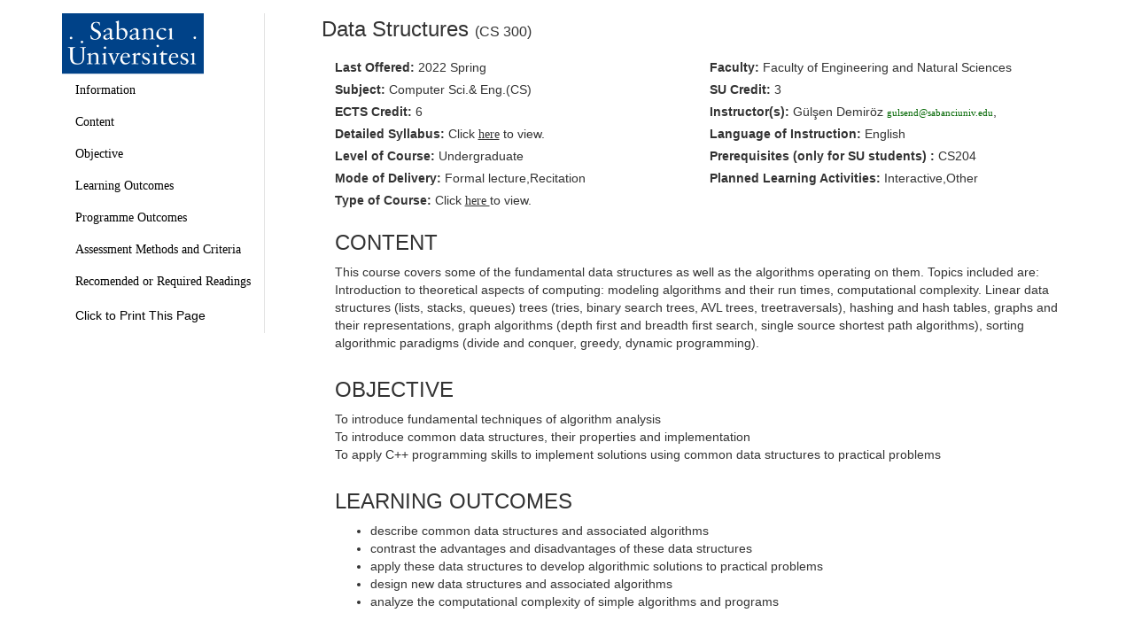

--- FILE ---
content_type: text/html; charset=UTF-8
request_url: https://www.sabanciuniv.edu/syllabus/courses.php?year=2022&term=02&subject=CS&code=300&lan=eng
body_size: 5430
content:
<!DOCTYPE html>
<html xmlns="http://www.w3.org/1999/xhtml">
  <head>
    <meta http-equiv="Content-Type" content="text/html; charset=utf-8" />
    <title>Sabancı University :: Course Offerings
    </title>
    <meta name="googlebot" content="unavailable_after: 01-Nov-2023 00:00:00 EST">
    <link href="https://maxcdn.bootstrapcdn.com/bootstrap/3.4.0/css/bootstrap.min.css" rel="stylesheet" type="text/css" />
    <script src="https://ajax.googleapis.com/ajax/libs/jquery/3.4.1/jquery.min.js">
    </script>
    <script src="https://maxcdn.bootstrapcdn.com/bootstrap/3.4.0/js/bootstrap.min.js">
    </script>
    <link href="style.css" rel="stylesheet" type="text/css" />
  </head>
  <body>
    <script type="text/javascript">
      function hideOrShow(idElement) {
        element = document.getElementById(idElement);
        if (element.className == "table print_goster") {
          element.className = "table";
        }
        else {
          element.className = "table print_goster";
        }
      }
    </script>
                    <!--<div align="right" style="font-family:Tahoma, Geneva, sans-serif; font-size:11px; background-color:#EEEEEE"><img src="images/webc.gif" border="0" alt="" align="bottom">:&nbsp;Detailed Syllabus </div>-->
        <main role="main" class="container">
      <div class="row">
        <!--Navbar-->

        <nav class="col-sm-3 scrollspy hidden-xs" id="navbar">
          <ul class="nav nav-pills nav-stacked" data-spy="affix" >
            <li>
              <img class="su-logo" src="https://sabanciuniv.edu/logos/logo-en.png">
            </li>
            <li class="follow">
              <a href="#course-info">Information</a>
            </li>
            <li class="follow">
              <a href="#course-content">Content</a>
            </li>
            <li class="follow">
              <a href="#course-objective">Objective</a>
            </li>
                      <li class="follow">
              <a href="#course-learning-outcome">Learning Outcomes</a>
            </li>
                                <li class="follow">
              <a href="#course-programme-outcome">Programme Outcomes</a>
            </li>
          
            <li class="follow">
              <a href="#assesments">Assessment Methods and Criteria</a>
            </li>
                        <li class="follow">
              <a href="#recomended">Recomended or Required Readings</a>
            </li>
                      <li>
              <a onclick="printPage()">Click to Print This Page</a>
            </li>
          </ul>
        </nav>
        <div class="col-sm-9">
          <section id="course-info">
            <h3>
              Data Structures <span style="font-size: 16px;">(CS 300)</span>
            </h3>
            <div class="col-xs-12 col-sm-12">
              <h5>



              </h5>
            </div>
            <div class="col-xs-12 col-sm-6">
              <label>Last Offered:
              </label>
                                    2022 Spring            </div>
            <div class="col-xs-12 col-sm-6">
              <label>Faculty:
              </label>
              Faculty of Engineering and Natural Sciences            </div>
            <div class="col-xs-12 col-sm-6">
              <label>Subject:
              </label>
              Computer Sci.& Eng.(CS)            </div>
            <div class="col-xs-12 col-sm-6">
              <label>SU Credit:
              </label>
              3            </div>
            <div class="col-xs-12 col-sm-6">
              <label>ECTS Credit:
              </label>
              6            </div>
            <div class="col-xs-12 col-sm-6">
              <label>Instructor(s):
              </label>
              Gülşen Demiröz <a href="mailto: gulsend@sabanciuniv.edu">gulsend@sabanciuniv.edu</a>,             </div>
            <div class="col-xs-12 col-sm-6">
              <label>Detailed Syllabus:
              </label>
              Click <a class="newlink" href="http://www.sabanciuniv.edu/syllabus/?crn=20196&term=202202" target="_blank"><u>here</u></a> to view.<br/>            </div>
            <div class="col-xs-12 col-sm-6">
              <label>Language of Instruction:
              </label>
              English            </div>
            <div class="col-xs-12 col-sm-6">
              <label>Level of Course:
              </label>
                            Undergraduate
                          </div>
          </section>
          <div class="col-xs-12 col-sm-6">
            <label>Prerequisites
              <span>(only for SU students)
              </span>:
            </label>
            CS204          </div>
                    <div class="col-xs-12 col-sm-6">
            <label>Mode of Delivery:
            </label>
            Formal lecture,Recitation          </div>
                              <div class="col-xs-12 col-sm-6">
            <label>Planned Learning Activities:
            </label>
            Interactive,Other          </div>
                    <div class="col-xs-12 col-sm-12">
            <label>Type of Course:
            </label>
            Click <u>
            <a class="newlink" href="#" onclick="hideOrShow('_2')">here
            </a> </u>to view.
                        <table class="table print_goster" id="_2">
              <tr>
                <td align="center">Programs\Type
                </td>
                <td align="center">Required
                </td>
                <td align="center">Core Elective
                </td>
                <td align="center">Area Elective
                </td>
              </tr>
                            <tr>
                <td align="center">
                  Computer Science and Engineering                </td>
                <td align="center">
                  *                </td>
                <td align="center">
                                  </td>
                <td align="center">
                                  </td>
              </tr>
                            <tr>
                <td align="center">
                  Computer Science and Engineering                </td>
                <td align="center">
                  *                </td>
                <td align="center">
                                  </td>
                <td align="center">
                                  </td>
              </tr>
                            <tr>
                <td align="center">
                  Electronics Engineering                </td>
                <td align="center">
                                  </td>
                <td align="center">
                                  </td>
                <td align="center">
                  *                </td>
              </tr>
                            <tr>
                <td align="center">
                  Electronics Engineering                </td>
                <td align="center">
                                  </td>
                <td align="center">
                                  </td>
                <td align="center">
                  *                </td>
              </tr>
                            <tr>
                <td align="center">
                  Industrial Engineering                </td>
                <td align="center">
                                  </td>
                <td align="center">
                  *                </td>
                <td align="center">
                                  </td>
              </tr>
                            <tr>
                <td align="center">
                  Industrial Engineering (Previous Name: Manufacturing Systems Engineering)                </td>
                <td align="center">
                                  </td>
                <td align="center">
                  *                </td>
                <td align="center">
                                  </td>
              </tr>
                            <tr>
                <td align="center">
                  Materials Science and Nano Engineering                </td>
                <td align="center">
                                  </td>
                <td align="center">
                                  </td>
                <td align="center">
                  *                </td>
              </tr>
                            <tr>
                <td align="center">
                  Materials Science and Nano Engineering (Previous Name: Materials Science and  Engineering)                </td>
                <td align="center">
                                  </td>
                <td align="center">
                                  </td>
                <td align="center">
                  *                </td>
              </tr>
                            <tr>
                <td align="center">
                  Mechatronics Engineering                </td>
                <td align="center">
                                  </td>
                <td align="center">
                                  </td>
                <td align="center">
                  *                </td>
              </tr>
                            <tr>
                <td align="center">
                  Mechatronics Engineering                </td>
                <td align="center">
                                  </td>
                <td align="center">
                                  </td>
                <td align="center">
                  *                </td>
              </tr>
                            <tr>
                <td align="center">
                  Microelectronics                </td>
                <td align="center">
                                  </td>
                <td align="center">
                                  </td>
                <td align="center">
                  *                </td>
              </tr>
                            <tr>
                <td align="center">
                  Molecular Biology, Genetics and Bioengineering                </td>
                <td align="center">
                                  </td>
                <td align="center">
                  *                </td>
                <td align="center">
                                  </td>
              </tr>
                            <tr>
                <td align="center">
                  Molecular Biology, Genetics and Bioengineering (Pre. Name: Biological Sciences and Bioengineering)                </td>
                <td align="center">
                                  </td>
                <td align="center">
                  *                </td>
                <td align="center">
                                  </td>
              </tr>
                            <tr>
                <td align="center">
                  Telecommunications                </td>
                <td align="center">
                                  </td>
                <td align="center">
                                  </td>
                <td align="center">
                  *                </td>
              </tr>
                          </table>
                      </div>
          <section id="course-content" class="col-sm-12">
            <h3>CONTENT</h3>
            <div class="content-body">
              <p>This course covers some of the fundamental data structures as well as the algorithms operating on them. Topics included are: Introduction to theoretical aspects of computing: modeling algorithms and their run times, computational complexity. Linear data structures (lists, stacks, queues) trees (tries, binary search trees, AVL trees, treetraversals), hashing and hash tables, graphs and their representations, graph algorithms (depth first and breadth first search, single source shortest path algorithms), sorting algorithmic paradigms (divide and conquer, greedy, dynamic programming). </p>            </div>
          </section>
                    <section id="course-objective" class="col-sm-12">
            <h3>OBJECTIVE
            </h3>
            <div class="objective-body">
              <p>To introduce fundamental techniques of algorithm analysis<br />To introduce common data structures, their properties and implementation<br />To apply C++ programming skills to implement solutions using common data structures to practical problems<br /></p>            </div>
          </section>
                              <section id="course-learning-outcome" class="col-sm-12">
            <h3>LEARNING OUTCOMES
            </h3>
            <div class="learning-outcome">
              <ul>
                                <li>describe common data structures and associated algorithms     </li>
                                <li>contrast the advantages and disadvantages of these data structures </li>
                                <li>apply these data structures to develop algorithmic solutions to practical problems</li>
                                <li>design new data structures and associated algorithms </li>
                                <li>analyze the computational complexity of simple algorithms and programs
</li>
                            </ul>
            </div>
          </section>
                              <section id="course-programme-outcome" class="col-sm-12">
            <h3>PROGRAMME OUTCOMES
            </h3>
            <div class="learning-outcome">
              <div class="accordion" id="accordionExample">
                                <div class="card">
                  <div class="card-header" id="Common-Outcomes-For-All-Programs">
                    <h2 class="mb-0">
                                            <button class="btn btn-link" type="button" data-toggle="collapse" data-target="#commonoutcomesforallprograms" aria-expanded="true" aria-controls="commonoutcomesforallprograms">
                        Common Outcomes For All Programs                        <i class="plus alt"></i>
                      </button>
                                        </h2>
                  </div>
                                    <div id="commonoutcomesforallprograms" class="collapse" aria-labelledby="commonoutcomesforallprograms" data-parent="#accordionExample">
                                    <div class="card-body">
                      <hr></hr><p> <strong>1.</strong> Understand the world, their country, their society, as well as themselves and have awareness of ethical problems, social rights, values and responsibility to the self and to others. 1</p><p> <strong>2.</strong> Understand different disciplines from natural and social sciences to mathematics and art, and develop interdisciplinary approaches in thinking and practice. 3</p><p> <strong>3.</strong> Think critically, follow innovations and developments in science and technology, demonstrate personal and organizational entrepreneurship and engage in life-long learning in various subjects; have the ability to continue to educate him/herself. 4</p><p> <strong>4.</strong> Communicate effectively in Turkish and English by oral, written, graphical and technological means. 2</p><p> <strong>5.</strong> Take individual and team responsibility, function effectively and respectively as an individual and a member or a leader of a team; and have the skills to work effectively in multi-disciplinary teams. 3</p>                    </div>
                                      </div>
                  
                </div>

                                <div class="card">
                  <div class="card-header" id="Common-Outcomes-For-Faculty-of-Eng.-&-Natural-Sci.">
                    <h2 class="mb-0">
                                            <button class="btn btn-link" type="button" data-toggle="collapse" data-target="#commonoutcomesforfacultyofengnaturalsci" aria-expanded="true" aria-controls="commonoutcomesforfacultyofengnaturalsci">
                        Common Outcomes For Faculty of Eng. & Natural Sci.                        <i class="plus alt"></i>
                      </button>
                                        </h2>
                  </div>
                                    <div id="commonoutcomesforfacultyofengnaturalsci" class="collapse" aria-labelledby="commonoutcomesforfacultyofengnaturalsci" data-parent="#accordionExample">
                                    <div class="card-body">
                      <hr></hr><p> <strong>1.</strong> Possess sufficient knowledge of mathematics, science, fundamental engineering, computational methods and program-specific engineering topics; use theoretical and applied knowledge of these areas in complex engineering problems. 3</p><p> <strong>2.</strong> Identify, define, formulate and solve complex engineering problems while considering the UN Sustainable Development Goals; choose and apply suitable analysis, design, estimation/prediction and modeling methods for this purpose. 3</p><p> <strong>3.</strong> Develop, choose and use modern techniques and tools that are needed for analysis and solution of complex problems faced in engineering applications; use information technologies effectively. 2</p><p> <strong>4.</strong> Have the ability to design a complex system, process, instrument or a product under realistic constraints and conditions, with the goal of fulfilling creative current and future requirements. 1</p><p> <strong>5.</strong> Use research methods, including conducting literature reviews, designing experiments, performing experiments, collecting data, analyzing results, and interpreting results, to investigate complex engineering problems or discipline-specific research topics. 1</p><p> <strong>6.</strong> Possess knowledge of business practices such as project management, risk management, change management, and economic feasibility analysis; awareness on entrepreneurship and innovation. 1</p><p> <strong>7.</strong> Possess knowledge of impact of engineering solutions on society, health and safety, the economy, sustainability, and the environment within the framework of the UN Sustainable Development Goals; awareness on legal outcomes of engineering solutions; awareness of acting impartially and inclusively without any form of discrimination; act in accordance with ethical principles, possessing knowledge of professional and ethical responsibilities. 1</p><p> <strong>8.</strong> Communicate effectively, both orally and in writing, on technical subjects, considering the diverse characteristics of the target audience (such as education, language, and profession). 1</p>                    </div>
                                      </div>
                  
                </div>

                              </div>
            </div>
          </section>
                      <section id="2" class="col-sm-12 print_goster">
              <h3>Update Date:
              </h3>
              <div class="update-date">
                              </div>
            </section>
                        <div id="assesments" class="col-sm-12">
              <h3>ASSESSMENT METHODS and CRITERIA
              </h3>
              <table align="center" class="table">
                <tr>
                  <td width="20%">&nbsp;
                  </td>
                  <td width="80%">Percentage (%)
                  </td>
                </tr>
                                <tr>
                  <td valign="top">Final
                  </td>
                  <td>
                    48                  </td>
                </tr>
                                                                                <tr>
                  <td valign="top">Assignment
                  </td>
                  <td>
                    52                  </td>
                </tr>
                                                                                                                                                                                              </table>
            </div>
                                    <div id="recomended" class="col-sm-12">
              <h3>RECOMENDED or REQUIRED READINGS
              </h3>
              <table class="table not-hover">
                                <tr>
                  <td width="20%" valign="top">Textbook
                  </td>
                  <td>
                    <p>Mark Allen Weiss, Data Structures and Algorithm Analysis in C++ 2nd/3rd Edition, Addison Wesley</p>                  </td>
                </tr>
                                                                                              </table>
            </div>
          </div>
                    <script type="text/javascript">
            var _gaq = _gaq || [];
            _gaq.push(['_setAccount', 'UA-17542275-1']);
            _gaq.push(['_trackPageview']);
            (function() {
              var ga = document.createElement('script');
              ga.type = 'text/javascript';
              ga.async = true;
              ga.src = ('https:' == document.location.protocol ? 'https://ssl' : 'http://www') + '.google-analytics.com/ga.js';
              var s = document.getElementsByTagName('script')[0];
              s.parentNode.insertBefore(ga, s);
            }
            )();

            $("#navbar a").on('click', function(event) {

              // Make sure this.hash has a value before overriding default behavior
              if (this.hash !== "") {

                // Prevent default anchor click behavior
                event.preventDefault();
                // Store hash
                var hash = this.hash;

                // Using jQuery's animate() method to add smooth page scroll
                // The optional number (800) specifies the number of milliseconds it takes to scroll to the specified area
                $('html, body').animate({
                  scrollTop: $(hash).offset().top
                }, 800, function(){

                // Add hash (#) to URL when done scrolling (default click behavior)
                  window.location.hash = hash;
                });

              } // End if
              });

            let mainNavLinks = document.querySelectorAll("nav ul li.follow a");
            let mainSections = document.querySelectorAll("main > section");

            let lastId;
            let cur = [];

            // This should probably be throttled.
            // Especially because it triggers during smooth scrolling.
            // https://lodash.com/docs/4.17.10#throttle
            // You could do like...
            // window.addEventListener("scroll", () => {
            //    _.throttle(doThatStuff, 100);
            // });
            // Only not doing it here to keep this Pen dependency-free.

            window.addEventListener("scroll", event => {
                event.preventDefault();

              let fromTop = window.scrollY;

              mainNavLinks.forEach(link => {
                let section = document.querySelector(link.hash);

                if (
                  section.offsetTop <= fromTop  &&
                  section.offsetTop + section.offsetHeight> fromTop
                ) {
                  link.parentElement.classList.add("active");
                   var text = $(link).html();
                  $('.mobile-header-title').html(text);

                } else {
                  link.parentElement.classList.remove("active");
                }

              });
            });

            $('button').on('click', function(event) {
              var icon = $(this).find("i");

              if(icon.hasClass("plus")){
                icon.attr("class","minus");
              }else{
                icon.attr("class","plus");;

              }
          });

            function printPage(){
              $('button').click();
              window.print();
            }
          </script>
        </div>
      </div>
    </main>
  </body>
</html>
